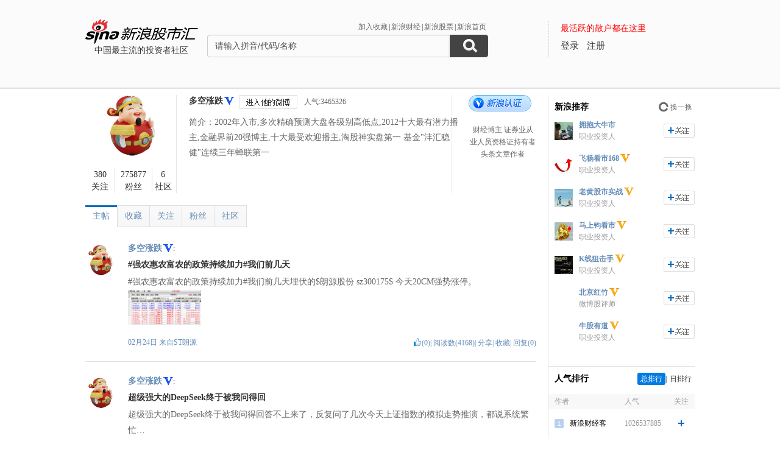

--- FILE ---
content_type: text/html; charset=gbk
request_url: https://guba.sina.com.cn/u/1265429457&type=thread&page=3
body_size: 12629
content:
 <!DOCTYPE html>
<html>
<head>
    <meta charset="gb2312" />
    <title>多空涨跌的主贴_用户中心_新浪股市汇_财经_新浪网</title>
    <meta name="keywords" content="股市汇,新浪股市汇,股票讨论,新浪股市汇" />
    <meta name="description" content="新浪财经 - 股市汇,为关注股票的股民提供交流互动的平台,个股微博提供最新股评,资金流向,最热新闻讨论分析." />
    <meta name="stencil" content="PGLS000933" />
    <meta http-equiv="X-UA-Compatible" content="IE=edge" />
    <meta http-equiv="Content-Security-Policy" content="upgrade-insecure-requests">
    <meta name="baidu-site-verification" content="IQQLjXiCoY" />
    <meta name="bytedance-verification-code" content="EylwipCOUVg8UratMD+L" />
            <link rel="stylesheet" type="text/css" href="http://n.sinaimg.cn/finance/66ceb6d9/20181113/style_v2.css?t=6">
        <script>if(location.protocol === 'http:'){location.protocol = 'https:'}</script>
	<script charset="utf-8" id="seajsnode" src="http://i2.sinaimg.cn/jslib/modules2/seajs/1.3.0/sea.js"></script>
        <script src="http://news.sina.com.cn/268/2015/0112/jquery.newest.js" charset="utf-8"></script>
        <script src="http://guba.sina.com.cn/app/www/js/face.js" charset="utf-8"></script>
        <script src="http://n.sinaimg.cn/tech/66ceb6d9/20170915/shiming.js" type="text/javascript"></script>
	<script type="text/javascript">
		var sinaSSOConfig = {
			entry: 'tieba',
			service: 'finance',
			setDomain: true
		};
                var pageConfig = {
			bid:'',
            tid: ''
		};
		document.domain = 'sina.com.cn';
		seajs.config({
			charset: function(url) {
                if (url.indexOf('http://i.sso.sina.com.cn') === 0) {
                  return 'utf-8';
                }
                if (url.indexOf('//news.sina.com.cn/sso') === 0) {
                  return 'utf-8';
                }
                if (url.indexOf('http://n.sinaimg.cn/finance/guba-pc/js/friendships.js') === 0) {
                  return 'utf-8';
                }
                return '';
            },
			base: 'http://finance.sina.com.cn/guba/',
			alias: {
				'$': 'http://finance.sina.com.cn/guba/js/jquery.js',
				'suggestServer': 'http://finance.sina.com.cn/basejs/suggestServer.js',
				'tool': 'http://finance.sina.com.cn/basejs/tool.js',
				'dataDrawer': 'http://finance.sina.com.cn/basejs/dataDrawer.js',
				'hq': 'http://finance.sina.com.cn/basejs/hq.js',
				'proxy': 'http://n.sinaimg.cn/finance/hqjs/proxy.js',
				'sso': 'http://i.sso.sina.com.cn/js/ssologin.js',
                'user_panel': '//news.sina.com.cn/sso/user_panel.js',
                'outlogin_layer': 'http://i.sso.sina.com.cn/js/outlogin_layer.js',
				'sys_time': 'http://hq.sinajs.cn/?list=sys_time',
				'swfupload': 'http://finance.sina.com.cn/guba/js/swfupload.js',
				'SFK': 'http://finance.sina.com.cn/guba/js/SFK.js',
				'favorites': 'http://finance.sina.com.cn/guba/js/favorites.js',
				'friendships': 'http://n.sinaimg.cn/finance/guba-pc/js/friendships.js?t=6',
				'portfolio': 'http://finance.sina.com.cn/guba/js/portfolio.js',
				//'posts': 'http://guba.sina.com.cn/app/www/js/posts.js?t=2',
				'posts': 'http://n.sinaimg.cn/finance/stock/hq/src/reposts.js',
				'bar.attention': 'http://n.sinaimg.cn/finance/guba-pc/js/bar_attention.js?v=20140302',
				'common': 'http://finance.sina.com.cn/guba/js/common.js',
				'baseTop': 'http://n.sinaimg.cn/finance/66ceb6d9/20181113/base_top.js?t=2',
				'recommend': 'http://n.sinaimg.cn/finance/guba-pc/js/recommend.js?t=1',
				'ads': 'http://n.sinaimg.cn/finance/guba-pc/js/ads.js?t=2',
                'ads_thread': 'http://n.sinaimg.cn/finance/guba-pc/js/page_tuijianwei.js?t=1',
				'dongmi': 'http://www.sinaimg.cn/cj/deco/2015/0225/dongmi1514.js?t=1'
			}
		});
	</script>
    <style>
    .gubaimg_small{max-width:120px;}
    .gubaimg_middle,.js_origin{max-width:440px;}
    .gubaimg_big{max-width:550px;}
    .gubaimg_original{}
    .blk_16{display:none;}
    </style>



</head>
<body>
<!-- first screen begin -->
<div class='topNav'>
    <div class='banner clearfix'>
        <div class='gb_logo'>
            <div>
                <a href="/"><img style="margin-left:-15px" src="http://n.sinaimg.cn/finance/66ceb6d9/20181112/guba-logo.png" alt="新浪股市汇"></a>  
                <span>中国最主流的投资者社区</span>
            </div>
        </div>
        <div class="gb_search">
            <form name="searchForm" action="/" method="get" id="topSearchForm">
                <input type="hidden" name="type" value="2" id="search_type">
                <input type="hidden" name="s" value="search">
                <div class='clearfix'>
                    <ul class="gb_tab clearfix" id="search_option" style="display:none;">
                        <li  class="selected" search_type="2">
                            <a href="javascript:void(0)">进入社区</a>
                        </li>
                        <li   search_type="1">
                            <a href="javascript:void(0)" >帖子搜索</a>
                        </li>
                        <li  search_type="3">
                            <a href="javascript:void(0)">作者搜索</a>
                        </li>
                    </ul>
                    <div class="sHLinks">
                        <a href="javascript:void(0)" id="addFavorites">加入收藏</a>|<a href="http://finance.sina.com.cn/" target="_blank">新浪财经</a>|<a href="http://finance.sina.com.cn/stock/" target="_blank">新浪股票</a>|<a href="http://www.sina.com.cn/" target="_blank">新浪首页</a>
                    </div>
                </div>
                    
				<div class="searea">
					<input type="text" class="txt" id="key0" name="key2" maxlength="100" autocomplete="off"  value="请输入拼音/代码/名称" />
					<input type="text" class="txt" id="key1" name="key1" maxlength="100" style="display:none" value="请输入帖子关键字" onfocus="if(this.value == '请输入帖子关键字')this.value='';" onblur="if(this.value == '')this.value='请输入帖子关键字';"/>
					<input type="text" class="txt" id="key2" name="key3" maxlength="100" style="display:none" value="请输入作者关键字" onfocus="if(this.value == '请输入作者关键字')this.value='';" onblur="if(this.value == '')this.value='请输入作者关键字';" />
					<input type="submit" class="sub" value="" />
				</div>
                                <div style="display:none;"></div>			</form>
        </div>
        <div class='gb_login'>
            <div class="blk_login" id="topNotLogin">
                <div class="login_tips">最活跃的散户都在这里</div>
                <div class="gb_signin" id="userLogin"></div>
                <a class="gb_signup" href="https://login.sina.com.cn/signup/signup.php?entry=tieba" target="_blank">注册</a>
            </div>
            <div class='blk_logined' id="topLogined">
                <div class='login_pt clearfix'>
                    <div class='login_pic fl_left'><a target='_blank' id="topHead"><img width='60' height='60'></a><a class="msg_unread" target="_blank"></a></div>
                    <div class='login_txt fl_left'>
                        <p style="line-height:20px;margin-bottom:5px;"><span>欢迎你：</span></p>
                        <p><a target='_blank' class='bl_name' id="topNick"></a></p>
                        <p><a target='_blank' id="topUserCenter">个人中心</a></p>
                    </div>
                </div>
                <div class='login_top_menu pop_shadow' id="topNickHover">
                    <ul>
                        <li><a href="/?s=user&a=nick" target='_blank'>个人资料</a></li
                        ><li><a href="/?s=user&a=privacy" target='_blank'>隐私设置</a></li
                        ><li><a style='border-bottom:0' href='javascript:void(0)' id="topLogOutBtn">退出</a></li>
                    </ul>
                </div>
                <div class='pop_msgWran clearfix' id="hasNew">
                    <span>有新回复，<a href="http://guba.sina.com.cn/?s=home&type=reply" target="_blank" id="seeNew">点击查看</a></span><em class='icon_em em_close' id="cancelNew">X</em>
                </div>
            </div>
        </div>
    </div>
	<script type="text/javascript">
		seajs.use('baseTop');
	</script>
    <div class='banner_shadow'></div>
</div>
	<!--merge 总 0 start-->
	<!--merge! 面包屑 start--><!--merge! 面包屑 end-->
<div class="wrap main clearfix">
	<div class="L">
<!--merge 右侧通栏 0 start-->
	<link rel="stylesheet" type="text/css" href="http://finance.sina.com.cn/guba/css/left_one_col.css">
	<!--merge 右通左一 0 start-->
	<div class="blk_home_info clearfix">
	<!--个人主页信息 start-->
		<div class='fl_left blk_person_info'>
		<!--个人信息 start-->
			<div class='info_pic'>
	<a href="/u/1265429457"><img src="https://tva4.sinaimg.cn/crop.0.0.180.180.180/4b6cebd1jw1e8qgp5bmzyj2050050aa8.jpg?KID=imgbed,tva&Expires=1720613486&ssig=89IArfgCQa" width="100" height="100" /></a>
</div>
<div class='info_num clearfix'>
	<div class='info_num_p inp_01'><a href="/?s=user&a=friends&uid=1265429457" rel="nofollow"><span>380</span><span>关注</span></a></div>
	<div class='info_num_p inp_02'><a href="/?s=user&a=followers&uid=1265429457" rel="nofollow"><span>275877</span><span>粉丝</span></a></div>
	<div class='info_num_p no_border_right  inp_03'><a href="/u/1265429457?type=bar" rel="nofollow"><span>6</span><span>社区</span></a></div>
</div>
		<!--个人信息 end-->
		</div>

		<div class='fl_left blk_detail_info'>
		<!--详细信息 start-->
			<div class='bdi_name clearfix'>
                                                    <div class="fl_left">
                                <a href='/u/1265429457' title='多空涨跌'>多空涨跌</a><a target="_blank" href="http://guba.sina.com.cn/?s=user&a=apply_vip"><i title="新浪蓝V认证 " class="W_ico16 approve_co"></i></a>                            </div>
                                                							<div class='ilm_focus clearfix fl_left' style = 'display:none' >
					<a href="javascript:void(0)" class='btn fl_left btn_follow' id="followIt">加关注</a>
					<a href="javascript:void(0)" class="btn fl_left js_remove" id="cancelIt">取消关注</a>
				</div>
                                <a href='//weibo.com/u/1265429457' target="_blank" class='btn btn_toHisWb fl_left'></a>
				<span class='fl_left rq_span'>人气:3465326</span>                                                                <script type="text/javascript">
				var uid = '1265429457';
				seajs.use('friendships',function()
				{
					var followBtn = new SFK.friendships.widget.FollowBtn('#followIt',uid,{
						cssY: 'btn_followed',cssN: 'btn_follow',cssM: 'btn_followedEach',onFollowed: function()
						{
							document.getElementById('cancelIt').style.display = 'inline';
							document.getElementById('followIt').style.display = 'none';
						},
						onUnfollowed: function()
						{
							document.getElementById('cancelIt').style.display = 'none';
                                                        document.getElementById('followIt').style.display = 'inline';
						}
					});
					var cancelIt = document.getElementById('cancelIt');
                                                if(cancelIt)
                                                {
                                                        cancelIt.onclick = function()
                                                        {
                                                                seajs.use('common',function()
                                                                {
                                                                        SFK.common.confirm('确定要取消关注他么？',function()
                                                                        {
                                                                                SFK.friendships.destroy(uid,function(data)
                                                                                {
                                                                                        if(data.result.status.code == '0')
                                                                                        {
                                                                                                followBtn.hasNotFollow();
                                                                                        }
                                                                                        else
                                                                                        {
                                                                                                SFK.common.alert(data.result.status.msg);
                                                                                        }
                                                                                });
                                                                        });
                                                                });
                                                        };
                                                }
                                        });
                                </script>
			                        </div>        
                        <div class="bdi_info">
                            <p class='bdi_info_p'>简介：2002年入市,多次精确预测大盘各级别高低点,2012十大最有潜力播主,金融界前20强博主,十大最受欢迎播主,淘股神实盘第一 基金&quot;沣汇稳健&quot;连续三年蝉联第一</p>
                        </div>
			

		<!--详细信息 end-->	
		</div>
        		<div class='fl_right blk_v_info'>
                <span class='icon_em en_v_blue'>新浪蓝V认证</span>
        			<p>财经博主 证券业从业人员资格证持有者 头条文章作者</p>
		</div>
        	<!--个人主页信息 end-->
	</div>			<div class='blk_listArea'>
			<!--帖子列表 start-->
				<div class='blk_list_tab clearfix'>
					<ul class='Tmenu_01'>
                        <li class='selected' id='tab_list_01'><a href="/u/1265429457?type=thread" rel="nofollow">主帖</a></li>
						<li  id='tab_list_02'><a href="/u/1265429457?type=collect" rel="nofollow">收藏</a></li>
						<li id='tab_list_02'><a href="/?s=user&a=friends&uid=1265429457" rel="nofollow">关注</a></li>
						<li id='tab_list_02'><a href="/?s=user&a=followers&uid=1265429457" rel="nofollow">粉丝</a></li>
						<li    id='tab_list_02'><a href="/u/1265429457?type=bar" rel="nofollow">社区</a></li>
					</ul>
				</div>
				<div class='blk_list other_home' id='blk_list_01'>
					<!--主帖 start-->
                            <div class='item_list clearfix js_posts' tid="157107" bid="2163">
						<div class='il_left il_pic'>
                                                <a href="/u/1265429457" target='_blank'><img  class="js_show_hoverCard" uid="1265429457"  src="https://tva4.sinaimg.cn/crop.0.0.180.180.180/4b6cebd1jw1e8qgp5bmzyj2050050aa8.jpg?KID=imgbed,tva&Expires=1720613486&ssig=89IArfgCQa" width="50px" height="50px"></a>
                        						</div>
						<div class='il_txt'>
							<span class='ilt_name'>
                                                        <a href="/u/1265429457" target='_blank' class='linkblue'>多空涨跌</a><a target="_blank" href="/?s=user&a=apply_vip"><i class="W_ico16 approve_co" title="新浪蓝V认证 "></i></a>:
                                                        </span>

							<h4 class='ilt_tit'><a href="/?s=thread&bid=2163&tid=157107" target='_blank' >#强农惠农富农的政策持续加力#我们前几天</a></h4>
							<p class='ilt_p'>#强农惠农富农的政策持续加力#我们前几天埋伏的$朗源股份 sz300175$ 今天20CM强势涨停。<br/><img src="//wx4.sinaimg.cn/large/4b6cebd1ly1hyvjjoovlkj20ft07jgs9.jpg?w=569&amp;h=271"  class="gubaimg_small"></p>
							<div class='ilt_panel clearfix'>
								<div class='fl_left'><span><a href="/?s=thread&bid=2163&tid=157107" target='_blank'>02月24日 </a> 来自<a href="/?s=bar&bid=2163" class='linkblue'>ST朗源</a></span></div>
								<div class='fl_right'>
									<em class='good_up js_praise'></em><span class="js_praise_num">(0)</span>|
									<span>阅读数(4168)</span>|
									<span><a href="javascript:void(0)" class='linkblue js_share'>分享</a></span>|
									<span><a href="javascript:void(0)" class='linkblue js_favoriteBtn' bt_id="2163_157107" favorite="0">收藏</a></span>|
									<span><a href="javascript:void(0)" class='linkblue js_showComments'>回复(0)</a></span>
								</div>
							</div>

						</div>
					</div>
                    <div class='item_list clearfix js_posts' tid="4597329" bid="9279">
						<div class='il_left il_pic'>
                                                <a href="/u/1265429457" target='_blank'><img  class="js_show_hoverCard" uid="1265429457"  src="https://tva4.sinaimg.cn/crop.0.0.180.180.180/4b6cebd1jw1e8qgp5bmzyj2050050aa8.jpg?KID=imgbed,tva&Expires=1720613486&ssig=89IArfgCQa" width="50px" height="50px"></a>
                        						</div>
						<div class='il_txt'>
							<span class='ilt_name'>
                                                        <a href="/u/1265429457" target='_blank' class='linkblue'>多空涨跌</a><a target="_blank" href="/?s=user&a=apply_vip"><i class="W_ico16 approve_co" title="新浪蓝V认证 "></i></a>:
                                                        </span>

							<h4 class='ilt_tit'><a href="/?s=thread&bid=9279&tid=4597329" target='_blank' >超级强大的DeepSeek终于被我问得回</a></h4>
							<p class='ilt_p'>超级强大的DeepSeek终于被我问得回答不上来了，反复问了几次今天上证指数的模拟走势推演，都说系统繁忙…<br/><img src="//wx2.sinaimg.cn/large/4b6cebd1gy1hyalcvwve9j20xs7wqu0x.jpg?w=1216&amp;h=10250"  class="gubaimg_small"></p>
							<div class='ilt_panel clearfix'>
								<div class='fl_left'><span><a href="/?s=thread&bid=9279&tid=4597329" target='_blank'>02月06日 </a> 来自<a href="/?s=bar&bid=9279" class='linkblue'>上证指数</a></span></div>
								<div class='fl_right'>
									<em class='good_up js_praise'></em><span class="js_praise_num">(0)</span>|
									<span>阅读数(69)</span>|
									<span><a href="javascript:void(0)" class='linkblue js_share'>分享</a></span>|
									<span><a href="javascript:void(0)" class='linkblue js_favoriteBtn' bt_id="9279_4597329" favorite="0">收藏</a></span>|
									<span><a href="javascript:void(0)" class='linkblue js_showComments'>回复(0)</a></span>
								</div>
							</div>

						</div>
					</div>
                    <div class='item_list clearfix js_posts' tid="306" bid="63206">
						<div class='il_left il_pic'>
                                                <a href="/u/1265429457" target='_blank'><img  class="js_show_hoverCard" uid="1265429457"  src="https://tva4.sinaimg.cn/crop.0.0.180.180.180/4b6cebd1jw1e8qgp5bmzyj2050050aa8.jpg?KID=imgbed,tva&Expires=1720613486&ssig=89IArfgCQa" width="50px" height="50px"></a>
                        						</div>
						<div class='il_txt'>
							<span class='ilt_name'>
                                                        <a href="/u/1265429457" target='_blank' class='linkblue'>多空涨跌</a><a target="_blank" href="/?s=user&a=apply_vip"><i class="W_ico16 approve_co" title="新浪蓝V认证 "></i></a>:
                                                        </span>

							<h4 class='ilt_tit'><a href="/?s=thread&bid=63206&tid=306" target='_blank' >#293元8个菜预制年夜饭热销#这对预制</a></h4>
							<p class='ilt_p'>#293元8个菜预制年夜饭热销#这对预制菜是重大利好啊，其中$巴比食品 sh605338$ 开盘5分钟便封上涨停，不过10点37分后又打开了涨停</p>
							<div class='ilt_panel clearfix'>
								<div class='fl_left'><span><a href="/?s=thread&bid=63206&tid=306" target='_blank'>01月24日 </a> 来自<a href="/?s=bar&bid=63206" class='linkblue'>巴比食品</a></span></div>
								<div class='fl_right'>
									<em class='good_up js_praise'></em><span class="js_praise_num">(0)</span>|
									<span>阅读数(3230)</span>|
									<span><a href="javascript:void(0)" class='linkblue js_share'>分享</a></span>|
									<span><a href="javascript:void(0)" class='linkblue js_favoriteBtn' bt_id="63206_306" favorite="0">收藏</a></span>|
									<span><a href="javascript:void(0)" class='linkblue js_showComments'>回复(0)</a></span>
								</div>
							</div>

						</div>
					</div>
                    <div class='item_list clearfix js_posts' tid="4578325" bid="9279">
						<div class='il_left il_pic'>
                                                <a href="/u/1265429457" target='_blank'><img  class="js_show_hoverCard" uid="1265429457"  src="https://tva4.sinaimg.cn/crop.0.0.180.180.180/4b6cebd1jw1e8qgp5bmzyj2050050aa8.jpg?KID=imgbed,tva&Expires=1720613486&ssig=89IArfgCQa" width="50px" height="50px"></a>
                        						</div>
						<div class='il_txt'>
							<span class='ilt_name'>
                                                        <a href="/u/1265429457" target='_blank' class='linkblue'>多空涨跌</a><a target="_blank" href="/?s=user&a=apply_vip"><i class="W_ico16 approve_co" title="新浪蓝V认证 "></i></a>:
                                                        </span>

							<h4 class='ilt_tit'><a href="/?s=thread&bid=9279&tid=4578325" target='_blank' >#A股#今天低开低走下跌完全在预期之中</a></h4>
							<p class='ilt_p'>#A股#今天低开低走下跌完全在预期之中，3200附近有个分时反弹，反弹到明天上午，超短线可以炒底快进快出，不能快进快出就继续等待更好的机会。</p>
							<div class='ilt_panel clearfix'>
								<div class='fl_left'><span><a href="/?s=thread&bid=9279&tid=4578325" target='_blank'>01月22日 </a> 来自<a href="/?s=bar&bid=9279" class='linkblue'>上证指数</a></span></div>
								<div class='fl_right'>
									<em class='good_up js_praise'></em><span class="js_praise_num">(0)</span>|
									<span>阅读数(77)</span>|
									<span><a href="javascript:void(0)" class='linkblue js_share'>分享</a></span>|
									<span><a href="javascript:void(0)" class='linkblue js_favoriteBtn' bt_id="9279_4578325" favorite="0">收藏</a></span>|
									<span><a href="javascript:void(0)" class='linkblue js_showComments'>回复(1)</a></span>
								</div>
							</div>

						</div>
					</div>
                    <div class='item_list clearfix js_posts' tid="4555950" bid="9279">
						<div class='il_left il_pic'>
                                                <a href="/u/1265429457" target='_blank'><img  class="js_show_hoverCard" uid="1265429457"  src="https://tva4.sinaimg.cn/crop.0.0.180.180.180/4b6cebd1jw1e8qgp5bmzyj2050050aa8.jpg?KID=imgbed,tva&Expires=1720613486&ssig=89IArfgCQa" width="50px" height="50px"></a>
                        						</div>
						<div class='il_txt'>
							<span class='ilt_name'>
                                                        <a href="/u/1265429457" target='_blank' class='linkblue'>多空涨跌</a><a target="_blank" href="/?s=user&a=apply_vip"><i class="W_ico16 approve_co" title="新浪蓝V认证 "></i></a>:
                                                        </span>

							<h4 class='ilt_tit'><a href="/?s=thread&bid=9279&tid=4555950" target='_blank' >目前流感病毒阳性率持续上升</a></h4>
							<p class='ilt_p'>目前流感病毒阳性率持续上升，99%以上为甲流，相关概念股今天也逆势向上。今天大盘下探到3410反弹，60分钟结构形成了底背离，这A股已经走A了，反弹后还会向下，这里最多反弹到周四。</p>
							<div class='ilt_panel clearfix'>
								<div class='fl_left'><span><a href="/?s=thread&bid=9279&tid=4555950" target='_blank'>01月13日 </a> 来自<a href="/?s=bar&bid=9279" class='linkblue'>上证指数</a></span></div>
								<div class='fl_right'>
									<em class='good_up js_praise'></em><span class="js_praise_num">(0)</span>|
									<span>阅读数(69)</span>|
									<span><a href="javascript:void(0)" class='linkblue js_share'>分享</a></span>|
									<span><a href="javascript:void(0)" class='linkblue js_favoriteBtn' bt_id="9279_4555950" favorite="0">收藏</a></span>|
									<span><a href="javascript:void(0)" class='linkblue js_showComments'>回复(0)</a></span>
								</div>
							</div>

						</div>
					</div>
                    <div class='item_list clearfix js_posts' tid="167020" bid="1316">
						<div class='il_left il_pic'>
                                                <a href="/u/1265429457" target='_blank'><img  class="js_show_hoverCard" uid="1265429457"  src="https://tva4.sinaimg.cn/crop.0.0.180.180.180/4b6cebd1jw1e8qgp5bmzyj2050050aa8.jpg?KID=imgbed,tva&Expires=1720613486&ssig=89IArfgCQa" width="50px" height="50px"></a>
                        						</div>
						<div class='il_txt'>
							<span class='ilt_name'>
                                                        <a href="/u/1265429457" target='_blank' class='linkblue'>多空涨跌</a><a target="_blank" href="/?s=user&a=apply_vip"><i class="W_ico16 approve_co" title="新浪蓝V认证 "></i></a>:
                                                        </span>

							<h4 class='ilt_tit'><a href="/?s=thread&bid=1316&tid=167020" target='_blank' >#有药店玛巴洛沙韦涨价至300元一盒#$</a></h4>
							<p class='ilt_p'>#有药店玛巴洛沙韦涨价至300元一盒#$百花医药 sh600721$ 主要生产奥司他韦和玛巴洛沙韦等抗流感药物，随着流感高发，其需求量大幅增加，股价今天开盘不到1分钟就强势涨停</p>
							<div class='ilt_panel clearfix'>
								<div class='fl_left'><span><a href="/?s=thread&bid=1316&tid=167020" target='_blank'>01月06日 </a> 来自<a href="/?s=bar&bid=1316" class='linkblue'>百花医药</a></span></div>
								<div class='fl_right'>
									<em class='good_up js_praise'></em><span class="js_praise_num">(0)</span>|
									<span>阅读数(3899)</span>|
									<span><a href="javascript:void(0)" class='linkblue js_share'>分享</a></span>|
									<span><a href="javascript:void(0)" class='linkblue js_favoriteBtn' bt_id="1316_167020" favorite="0">收藏</a></span>|
									<span><a href="javascript:void(0)" class='linkblue js_showComments'>回复(0)</a></span>
								</div>
							</div>

						</div>
					</div>
                    <div class='item_list clearfix js_posts' tid="4527286" bid="9279">
						<div class='il_left il_pic'>
                                                <a href="/u/1265429457" target='_blank'><img  class="js_show_hoverCard" uid="1265429457"  src="https://tva4.sinaimg.cn/crop.0.0.180.180.180/4b6cebd1jw1e8qgp5bmzyj2050050aa8.jpg?KID=imgbed,tva&Expires=1720613486&ssig=89IArfgCQa" width="50px" height="50px"></a>
                        						</div>
						<div class='il_txt'>
							<span class='ilt_name'>
                                                        <a href="/u/1265429457" target='_blank' class='linkblue'>多空涨跌</a><a target="_blank" href="/?s=user&a=apply_vip"><i class="W_ico16 approve_co" title="新浪蓝V认证 "></i></a>:
                                                        </span>

							<h4 class='ilt_tit'><a href="/?s=thread&bid=9279&tid=4527286" target='_blank' >#A股调整什么原因#坚定信心、干字当头</a></h4>
							<p class='ilt_p'>#A股调整什么原因#坚定信心、干字当头，推动经济持续向好！近期月度数据和高频指标显示经济运行明显回升！撬动更大规模消费市场！从“加快”到“加紧” 提升经济高质量发展“含绿量”！<br/><img src="//wx1.sinaimg.cn/large/4b6cebd1ly1hx7l389m95j20q109njwm.jpg?w=937&amp;h=347"  class="gubaimg_small"></p>
							<div class='ilt_panel clearfix'>
								<div class='fl_left'><span><a href="/?s=thread&bid=9279&tid=4527286" target='_blank'>01月03日 </a> 来自<a href="/?s=bar&bid=9279" class='linkblue'>上证指数</a></span></div>
								<div class='fl_right'>
									<em class='good_up js_praise'></em><span class="js_praise_num">(0)</span>|
									<span>阅读数(90)</span>|
									<span><a href="javascript:void(0)" class='linkblue js_share'>分享</a></span>|
									<span><a href="javascript:void(0)" class='linkblue js_favoriteBtn' bt_id="9279_4527286" favorite="0">收藏</a></span>|
									<span><a href="javascript:void(0)" class='linkblue js_showComments'>回复(0)</a></span>
								</div>
							</div>

						</div>
					</div>
                    <div class='item_list clearfix js_posts' tid="196490" bid="310">
						<div class='il_left il_pic'>
                                                <a href="/u/1265429457" target='_blank'><img  class="js_show_hoverCard" uid="1265429457"  src="https://tva4.sinaimg.cn/crop.0.0.180.180.180/4b6cebd1jw1e8qgp5bmzyj2050050aa8.jpg?KID=imgbed,tva&Expires=1720613486&ssig=89IArfgCQa" width="50px" height="50px"></a>
                        						</div>
						<div class='il_txt'>
							<span class='ilt_name'>
                                                        <a href="/u/1265429457" target='_blank' class='linkblue'>多空涨跌</a><a target="_blank" href="/?s=user&a=apply_vip"><i class="W_ico16 approve_co" title="新浪蓝V认证 "></i></a>:
                                                        </span>

							<h4 class='ilt_tit'><a href="/?s=thread&bid=310&tid=196490" target='_blank' >#德国居民排队14小时买1600欧烟花#</a></h4>
							<p class='ilt_p'>#德国居民排队14小时买1600欧烟花#浏阳一烟花企业负责人表示：销往德国的烟花量去年年底就提高了50%左右，今年订单更是迎来激增。可是相关个股$ST熊猫 sh600599$ 利好兑现，今天开盘12分</p>
							<div class='ilt_panel clearfix'>
								<div class='fl_left'><span><a href="/?s=thread&bid=310&tid=196490" target='_blank'>01月02日 </a> 来自<a href="/?s=bar&bid=310" class='linkblue'>*ST熊猫</a></span></div>
								<div class='fl_right'>
									<em class='good_up js_praise'></em><span class="js_praise_num">(0)</span>|
									<span>阅读数(2789)</span>|
									<span><a href="javascript:void(0)" class='linkblue js_share'>分享</a></span>|
									<span><a href="javascript:void(0)" class='linkblue js_favoriteBtn' bt_id="310_196490" favorite="0">收藏</a></span>|
									<span><a href="javascript:void(0)" class='linkblue js_showComments'>回复(0)</a></span>
								</div>
							</div>

						</div>
					</div>
                    <div class='item_list clearfix js_posts' tid="51411" bid="34146">
						<div class='il_left il_pic'>
                                                <a href="/u/1265429457" target='_blank'><img  class="js_show_hoverCard" uid="1265429457"  src="https://tva4.sinaimg.cn/crop.0.0.180.180.180/4b6cebd1jw1e8qgp5bmzyj2050050aa8.jpg?KID=imgbed,tva&Expires=1720613486&ssig=89IArfgCQa" width="50px" height="50px"></a>
                        						</div>
						<div class='il_txt'>
							<span class='ilt_name'>
                                                        <a href="/u/1265429457" target='_blank' class='linkblue'>多空涨跌</a><a target="_blank" href="/?s=user&a=apply_vip"><i class="W_ico16 approve_co" title="新浪蓝V认证 "></i></a>:
                                                        </span>

							<h4 class='ilt_tit'><a href="/?s=thread&bid=34146&tid=51411" target='_blank' >#四川盆地有40万亿立方米天然气#发财了</a></h4>
							<p class='ilt_p'>#四川盆地有40万亿立方米天然气#发财了，发财了，发财了，我家乡就是聚宝盆啊，相关个股$蜀道装备 sz300540$ 盘中大幅拉升8%，我重仓的油服工程也大涨了。今天才是正常的行情，稳指数涨个股。难道<br/><img src="//wx3.sinaimg.cn/large/4b6cebd1ly1hwy5aff8h5j20hf08j76z.jpg?w=627&amp;h=307"  class="gubaimg_small"></p>
							<div class='ilt_panel clearfix'>
								<div class='fl_left'><span><a href="/?s=thread&bid=34146&tid=51411" target='_blank'>12月26日 </a> 来自<a href="/?s=bar&bid=34146" class='linkblue'>蜀道装备</a></span></div>
								<div class='fl_right'>
									<em class='good_up js_praise'></em><span class="js_praise_num">(0)</span>|
									<span>阅读数(4574)</span>|
									<span><a href="javascript:void(0)" class='linkblue js_share'>分享</a></span>|
									<span><a href="javascript:void(0)" class='linkblue js_favoriteBtn' bt_id="34146_51411" favorite="0">收藏</a></span>|
									<span><a href="javascript:void(0)" class='linkblue js_showComments'>回复(0)</a></span>
								</div>
							</div>

						</div>
					</div>
                    <div class='item_list clearfix js_posts' tid="4489379" bid="9279">
						<div class='il_left il_pic'>
                                                <a href="/u/1265429457" target='_blank'><img  class="js_show_hoverCard" uid="1265429457"  src="https://tva4.sinaimg.cn/crop.0.0.180.180.180/4b6cebd1jw1e8qgp5bmzyj2050050aa8.jpg?KID=imgbed,tva&Expires=1720613486&ssig=89IArfgCQa" width="50px" height="50px"></a>
                        						</div>
						<div class='il_txt'>
							<span class='ilt_name'>
                                                        <a href="/u/1265429457" target='_blank' class='linkblue'>多空涨跌</a><a target="_blank" href="/?s=user&a=apply_vip"><i class="W_ico16 approve_co" title="新浪蓝V认证 "></i></a>:
                                                        </span>

							<h4 class='ilt_tit'><a href="/?s=thread&bid=9279&tid=4489379" target='_blank' >#美股# 波动太大了，一点也不稳</a></h4>
							<p class='ilt_p'>#美股# 波动太大了，一点也不稳，还是我们A股稳中向好！</p>
							<div class='ilt_panel clearfix'>
								<div class='fl_left'><span><a href="/?s=thread&bid=9279&tid=4489379" target='_blank'>12月25日 </a> 来自<a href="/?s=bar&bid=9279" class='linkblue'>上证指数</a></span></div>
								<div class='fl_right'>
									<em class='good_up js_praise'></em><span class="js_praise_num">(0)</span>|
									<span>阅读数(197)</span>|
									<span><a href="javascript:void(0)" class='linkblue js_share'>分享</a></span>|
									<span><a href="javascript:void(0)" class='linkblue js_favoriteBtn' bt_id="9279_4489379" favorite="0">收藏</a></span>|
									<span><a href="javascript:void(0)" class='linkblue js_showComments'>回复(0)</a></span>
								</div>
							</div>

						</div>
					</div>
                    <div class='item_list clearfix js_posts' tid="130885" bid="25467">
						<div class='il_left il_pic'>
                                                <a href="/u/1265429457" target='_blank'><img  class="js_show_hoverCard" uid="1265429457"  src="https://tva4.sinaimg.cn/crop.0.0.180.180.180/4b6cebd1jw1e8qgp5bmzyj2050050aa8.jpg?KID=imgbed,tva&Expires=1720613486&ssig=89IArfgCQa" width="50px" height="50px"></a>
                        						</div>
						<div class='il_txt'>
							<span class='ilt_name'>
                                                        <a href="/u/1265429457" target='_blank' class='linkblue'>多空涨跌</a><a target="_blank" href="/?s=user&a=apply_vip"><i class="W_ico16 approve_co" title="新浪蓝V认证 "></i></a>:
                                                        </span>

							<h4 class='ilt_tit'><a href="/?s=thread&bid=25467&tid=130885" target='_blank' >#美股#昨晚在A股的带动下三大指数全线大</a></h4>
							<p class='ilt_p'>#美股#昨晚在A股的带动下三大指数全线大涨，纳指收复20000点，标普500收复6000点，#特斯拉暴涨超7%#，不过比起我们A股还是差太远了，我们A股市场今天必定有多家大涨20%甚至30%的，上证指</p>
							<div class='ilt_panel clearfix'>
								<div class='fl_left'><span><a href="/?s=thread&bid=25467&tid=130885" target='_blank'>12月25日 </a> 来自<a href="/?s=bar&bid=25467" class='linkblue'>纳斯达克</a></span></div>
								<div class='fl_right'>
									<em class='good_up js_praise'></em><span class="js_praise_num">(0)</span>|
									<span>阅读数(115)</span>|
									<span><a href="javascript:void(0)" class='linkblue js_share'>分享</a></span>|
									<span><a href="javascript:void(0)" class='linkblue js_favoriteBtn' bt_id="25467_130885" favorite="0">收藏</a></span>|
									<span><a href="javascript:void(0)" class='linkblue js_showComments'>回复(2)</a></span>
								</div>
							</div>

						</div>
					</div>
                    <div class='item_list clearfix js_posts' tid="4482700" bid="9279">
						<div class='il_left il_pic'>
                                                <a href="/u/1265429457" target='_blank'><img  class="js_show_hoverCard" uid="1265429457"  src="https://tva4.sinaimg.cn/crop.0.0.180.180.180/4b6cebd1jw1e8qgp5bmzyj2050050aa8.jpg?KID=imgbed,tva&Expires=1720613486&ssig=89IArfgCQa" width="50px" height="50px"></a>
                        						</div>
						<div class='il_txt'>
							<span class='ilt_name'>
                                                        <a href="/u/1265429457" target='_blank' class='linkblue'>多空涨跌</a><a target="_blank" href="/?s=user&a=apply_vip"><i class="W_ico16 approve_co" title="新浪蓝V认证 "></i></a>:
                                                        </span>

							<h4 class='ilt_tit'><a href="/?s=thread&bid=9279&tid=4482700" target='_blank' >#A股# 指数靠这些大象整红了</a></h4>
							<p class='ilt_p'>#A股# 指数靠这些大象整红了，个股却不是那么好把握，我今天也只有其中一个账户的轻仓股涨停了，另外的都是绿的<br/><img src="//wx1.sinaimg.cn/large/4b6cebd1ly1hwuod8shvlj20h50jpnb0.jpg?w=617&amp;h=709"  class="gubaimg_small"></p>
							<div class='ilt_panel clearfix'>
								<div class='fl_left'><span><a href="/?s=thread&bid=9279&tid=4482700" target='_blank'>12月23日 </a> 来自<a href="/?s=bar&bid=9279" class='linkblue'>上证指数</a></span></div>
								<div class='fl_right'>
									<em class='good_up js_praise'></em><span class="js_praise_num">(0)</span>|
									<span>阅读数(20446)</span>|
									<span><a href="javascript:void(0)" class='linkblue js_share'>分享</a></span>|
									<span><a href="javascript:void(0)" class='linkblue js_favoriteBtn' bt_id="9279_4482700" favorite="0">收藏</a></span>|
									<span><a href="javascript:void(0)" class='linkblue js_showComments'>回复(3)</a></span>
								</div>
							</div>

						</div>
					</div>
                    <div class='item_list clearfix js_posts' tid="4471450" bid="9279">
						<div class='il_left il_pic'>
                                                <a href="/u/1265429457" target='_blank'><img  class="js_show_hoverCard" uid="1265429457"  src="https://tva4.sinaimg.cn/crop.0.0.180.180.180/4b6cebd1jw1e8qgp5bmzyj2050050aa8.jpg?KID=imgbed,tva&Expires=1720613486&ssig=89IArfgCQa" width="50px" height="50px"></a>
                        						</div>
						<div class='il_txt'>
							<span class='ilt_name'>
                                                        <a href="/u/1265429457" target='_blank' class='linkblue'>多空涨跌</a><a target="_blank" href="/?s=user&a=apply_vip"><i class="W_ico16 approve_co" title="新浪蓝V认证 "></i></a>:
                                                        </span>

							<h4 class='ilt_tit'><a href="/?s=thread&bid=9279&tid=4471450" target='_blank' >受暗能量推动，今天火星合月</a></h4>
							<p class='ilt_p'>受暗能量推动，今天火星合月，A股如期止跌反弹，#中字头国资股爆发#。接下来注意12月23日将出现一次下弦月。还有12月25日，逆行木星四分土星，木土形成第二次四分相，预示着这一轮木土周期已经走过了四分<br/><img src="//wx1.sinaimg.cn/large/4b6cebd1ly1hwowabnt15j20hh053wfw.jpg?w=629&amp;h=183"  class="gubaimg_small"></p>
							<div class='ilt_panel clearfix'>
								<div class='fl_left'><span><a href="/?s=thread&bid=9279&tid=4471450" target='_blank'>12月18日 </a> 来自<a href="/?s=bar&bid=9279" class='linkblue'>上证指数</a></span></div>
								<div class='fl_right'>
									<em class='good_up js_praise'></em><span class="js_praise_num">(0)</span>|
									<span>阅读数(131)</span>|
									<span><a href="javascript:void(0)" class='linkblue js_share'>分享</a></span>|
									<span><a href="javascript:void(0)" class='linkblue js_favoriteBtn' bt_id="9279_4471450" favorite="0">收藏</a></span>|
									<span><a href="javascript:void(0)" class='linkblue js_showComments'>回复(1)</a></span>
								</div>
							</div>

						</div>
					</div>
                    <div class='item_list clearfix js_posts' tid="43605" bid="43315">
						<div class='il_left il_pic'>
                                                <a href="/u/1265429457" target='_blank'><img  class="js_show_hoverCard" uid="1265429457"  src="https://tva4.sinaimg.cn/crop.0.0.180.180.180/4b6cebd1jw1e8qgp5bmzyj2050050aa8.jpg?KID=imgbed,tva&Expires=1720613486&ssig=89IArfgCQa" width="50px" height="50px"></a>
                        						</div>
						<div class='il_txt'>
							<span class='ilt_name'>
                                                        <a href="/u/1265429457" target='_blank' class='linkblue'>多空涨跌</a><a target="_blank" href="/?s=user&a=apply_vip"><i class="W_ico16 approve_co" title="新浪蓝V认证 "></i></a>:
                                                        </span>

							<h4 class='ilt_tit'><a href="/?s=thread&bid=43315&tid=43605" target='_blank' >#特朗普说美中联手可解决世界上所有问题#</a></h4>
							<p class='ilt_p'>#特朗普说美中联手可解决世界上所有问题#最大受益股居然是$朗博科技 sh603655$ （特朗普想博得科技？）直接从绿盘干涨了涨停！</p>
							<div class='ilt_panel clearfix'>
								<div class='fl_left'><span><a href="/?s=thread&bid=43315&tid=43605" target='_blank'>12月17日 </a> 来自<a href="/?s=bar&bid=43315" class='linkblue'>朗博科技</a></span></div>
								<div class='fl_right'>
									<em class='good_up js_praise'></em><span class="js_praise_num">(0)</span>|
									<span>阅读数(4349)</span>|
									<span><a href="javascript:void(0)" class='linkblue js_share'>分享</a></span>|
									<span><a href="javascript:void(0)" class='linkblue js_favoriteBtn' bt_id="43315_43605" favorite="0">收藏</a></span>|
									<span><a href="javascript:void(0)" class='linkblue js_showComments'>回复(0)</a></span>
								</div>
							</div>

						</div>
					</div>
                    <div class='item_list clearfix js_posts' tid="139223" bid="10218">
						<div class='il_left il_pic'>
                                                <a href="/u/1265429457" target='_blank'><img  class="js_show_hoverCard" uid="1265429457"  src="https://tva4.sinaimg.cn/crop.0.0.180.180.180/4b6cebd1jw1e8qgp5bmzyj2050050aa8.jpg?KID=imgbed,tva&Expires=1720613486&ssig=89IArfgCQa" width="50px" height="50px"></a>
                        						</div>
						<div class='il_txt'>
							<span class='ilt_name'>
                                                        <a href="/u/1265429457" target='_blank' class='linkblue'>多空涨跌</a><a target="_blank" href="/?s=user&a=apply_vip"><i class="W_ico16 approve_co" title="新浪蓝V认证 "></i></a>:
                                                        </span>

							<h4 class='ilt_tit'><a href="/?s=thread&bid=10218&tid=139223" target='_blank' >#A股首发经济火了#这盘面走得太强了[d</a></h4>
							<p class='ilt_p'>#A股首发经济火了#这盘面走得太强了<span class="face-img face-wb-1-21">[doge]</span>，#比特币涨超106000美元刷新历史高位# 创最长连涨记录（空单早已经挂好，静待成交），我在之前低吸持有$天玑科技 sz300245$ 逆势20CM涨<br/><img src="//wx3.sinaimg.cn/large/4b6cebd1ly1hwms7dn22pj209r03wq3w.jpg?w=351&amp;h=140"  class="gubaimg_small"></p>
							<div class='ilt_panel clearfix'>
								<div class='fl_left'><span><a href="/?s=thread&bid=10218&tid=139223" target='_blank'>12月16日 </a> 来自<a href="/?s=bar&bid=10218" class='linkblue'>天玑科技</a></span></div>
								<div class='fl_right'>
									<em class='good_up js_praise'></em><span class="js_praise_num">(0)</span>|
									<span>阅读数(1605)</span>|
									<span><a href="javascript:void(0)" class='linkblue js_share'>分享</a></span>|
									<span><a href="javascript:void(0)" class='linkblue js_favoriteBtn' bt_id="10218_139223" favorite="0">收藏</a></span>|
									<span><a href="javascript:void(0)" class='linkblue js_showComments'>回复(0)</a></span>
								</div>
							</div>

						</div>
					</div>
                    <div class='item_list clearfix js_posts' tid="139221" bid="10218">
						<div class='il_left il_pic'>
                                                <a href="/u/1265429457" target='_blank'><img  class="js_show_hoverCard" uid="1265429457"  src="https://tva4.sinaimg.cn/crop.0.0.180.180.180/4b6cebd1jw1e8qgp5bmzyj2050050aa8.jpg?KID=imgbed,tva&Expires=1720613486&ssig=89IArfgCQa" width="50px" height="50px"></a>
                        						</div>
						<div class='il_txt'>
							<span class='ilt_name'>
                                                        <a href="/u/1265429457" target='_blank' class='linkblue'>多空涨跌</a><a target="_blank" href="/?s=user&a=apply_vip"><i class="W_ico16 approve_co" title="新浪蓝V认证 "></i></a>:
                                                        </span>

							<h4 class='ilt_tit'><a href="/?s=thread&bid=10218&tid=139221" target='_blank' >#A股首发经济概念股集体大涨#只要有概念</a></h4>
							<p class='ilt_p'>#A股首发经济概念股集体大涨#只要有概念炒，就机会多，无惧大盘调整。之前低吸持有的$天玑科技 sz300245$  今天上午20CM涨停<br/><img src="//wx1.sinaimg.cn/large/4b6cebd1ly1hwmlm083smj209r03w3zj.jpg?w=351&amp;h=140"  class="gubaimg_small"></p>
							<div class='ilt_panel clearfix'>
								<div class='fl_left'><span><a href="/?s=thread&bid=10218&tid=139221" target='_blank'>12月16日 </a> 来自<a href="/?s=bar&bid=10218" class='linkblue'>天玑科技</a></span></div>
								<div class='fl_right'>
									<em class='good_up js_praise'></em><span class="js_praise_num">(0)</span>|
									<span>阅读数(1537)</span>|
									<span><a href="javascript:void(0)" class='linkblue js_share'>分享</a></span>|
									<span><a href="javascript:void(0)" class='linkblue js_favoriteBtn' bt_id="10218_139221" favorite="0">收藏</a></span>|
									<span><a href="javascript:void(0)" class='linkblue js_showComments'>回复(0)</a></span>
								</div>
							</div>

						</div>
					</div>
                    <div class='item_list clearfix js_posts' tid="4448035" bid="9279">
						<div class='il_left il_pic'>
                                                <a href="/u/1265429457" target='_blank'><img  class="js_show_hoverCard" uid="1265429457"  src="https://tva4.sinaimg.cn/crop.0.0.180.180.180/4b6cebd1jw1e8qgp5bmzyj2050050aa8.jpg?KID=imgbed,tva&Expires=1720613486&ssig=89IArfgCQa" width="50px" height="50px"></a>
                        						</div>
						<div class='il_txt'>
							<span class='ilt_name'>
                                                        <a href="/u/1265429457" target='_blank' class='linkblue'>多空涨跌</a><a target="_blank" href="/?s=user&a=apply_vip"><i class="W_ico16 approve_co" title="新浪蓝V认证 "></i></a>:
                                                        </span>

							<h4 class='ilt_tit'><a href="/?s=thread&bid=9279&tid=4448035" target='_blank' >#A股三大指数高开回落#完全在预期之中</a></h4>
							<p class='ilt_p'>#A股三大指数高开回落#完全在预期之中，一开盘就预料到了，9点25分一开盘集合竞价就出了<br/><img src="//wx3.sinaimg.cn/large/4b6cebd1ly1hwfuqjzdzij20id04g75b.jpg?w=661&amp;h=160"  class="gubaimg_small"></p>
							<div class='ilt_panel clearfix'>
								<div class='fl_left'><span><a href="/?s=thread&bid=9279&tid=4448035" target='_blank'>12月10日 </a> 来自<a href="/?s=bar&bid=9279" class='linkblue'>上证指数</a></span></div>
								<div class='fl_right'>
									<em class='good_up js_praise'></em><span class="js_praise_num">(0)</span>|
									<span>阅读数(8521)</span>|
									<span><a href="javascript:void(0)" class='linkblue js_share'>分享</a></span>|
									<span><a href="javascript:void(0)" class='linkblue js_favoriteBtn' bt_id="9279_4448035" favorite="0">收藏</a></span>|
									<span><a href="javascript:void(0)" class='linkblue js_showComments'>回复(0)</a></span>
								</div>
							</div>

						</div>
					</div>
                    <div class='item_list clearfix js_posts' tid="184753" bid="1115">
						<div class='il_left il_pic'>
                                                <a href="/u/1265429457" target='_blank'><img  class="js_show_hoverCard" uid="1265429457"  src="https://tva4.sinaimg.cn/crop.0.0.180.180.180/4b6cebd1jw1e8qgp5bmzyj2050050aa8.jpg?KID=imgbed,tva&Expires=1720613486&ssig=89IArfgCQa" width="50px" height="50px"></a>
                        						</div>
						<div class='il_txt'>
							<span class='ilt_name'>
                                                        <a href="/u/1265429457" target='_blank' class='linkblue'>多空涨跌</a><a target="_blank" href="/?s=user&a=apply_vip"><i class="W_ico16 approve_co" title="新浪蓝V认证 "></i></a>:
                                                        </span>

							<h4 class='ilt_tit'><a href="/?s=thread&bid=1115&tid=184753" target='_blank' >#2万吨智利车厘子运抵中国#光吃车厘子也</a></h4>
							<p class='ilt_p'>#2万吨智利车厘子运抵中国#光吃车厘子也不行啊，还要吃些零食。我看最近卖得比较火的还有$华资实业 sh600191$ 和$来伊份 sh603777$ 以及$好想你 sz002582$</p>
							<div class='ilt_panel clearfix'>
								<div class='fl_left'><span><a href="/?s=thread&bid=1115&tid=184753" target='_blank'>01月13日 </a> 来自<a href="/?s=bar&bid=1115" class='linkblue'>华资实业</a></span></div>
								<div class='fl_right'>
									<em class='good_up js_praise'></em><span class="js_praise_num">(0)</span>|
									<span>阅读数(2796)</span>|
									<span><a href="javascript:void(0)" class='linkblue js_share'>分享</a></span>|
									<span><a href="javascript:void(0)" class='linkblue js_favoriteBtn' bt_id="1115_184753" favorite="0">收藏</a></span>|
									<span><a href="javascript:void(0)" class='linkblue js_showComments'>回复(0)</a></span>
								</div>
							</div>

						</div>
					</div>

                  <table cellspacing="0" style="margin:0 auto;text-align: center">
                    <tr>
                      <td><p class="page"><a hidefocus='true' href='/u/1265429457&type=thread&page=2' class='cur'>上一页</a><a hidefocus='true' href='/u/1265429457&type=thread&page=1'>1</a><a hidefocus='true' href='/u/1265429457&type=thread&page=2'>2</a><span class='cur'>3</span><a hidefocus='true' href='/u/1265429457&type=thread&page=4'>4</a><a hidefocus='true' href='/u/1265429457&type=thread&page=5'>5</a><a hidefocus='true' href='/u/1265429457&type=thread&page=6'>6</a><span>...</span><a hidefocus='true' href='/u/1265429457&type=thread&page=37' class='cur'>37</a><a hidefocus='true' href='/u/1265429457&type=thread&page=4' class='cur'>下一页</a></p></td>
                    </tr>
                  </table>

					<!--主帖 end-->
				</div>
			</div>
			<!--merge 右通左一 0 end-->
		<!--merge 右侧通栏 0 end-->


	</div>
	<div class="R">



		<!--merge! 牛人榜 start-->
<div class="blk_13">
<!--牛人榜 start-->
	<div class='tit_01 clearfix'>
        <div class='tit_span'><span>新浪推荐</span></div>
        <div class='tit_change'>
            <a href="javascript:void(0)" id="geniusRefresher">换一换</a>
        </div>
    </div>
    <div class='b_cont'>
        <div class='blk_list_master' id="geniusContainer"></div>
    </div>
	<script type="text/javascript">
		seajs.use('js/genius_ranking.js',function()
		{
			new SFK.common.Genius('#geniusContainer','#geniusRefresher');
		});
	</script>
<!--牛人榜 end-->
</div>
<!--merge! 牛人榜 end-->        <!--排行-->
        <div class='blk_07'>
    <div class='tit_01 clearfix'>
        <div class='tit_span'><span>人气排行</span></div>
        <div class='tit_tab'>
            <span id='rank_tab_01'>总排行</span>|<span id='rank_tab_02'>日排行</span>
        </div>
    </div>
        <div class='b_cont' id="popularityRanking">
        <table width=100% cellpadding='0' cellspacing='0' class='table_01' id='rank_cont_01'>
            <tr>
                <th class='fisrt_th' width=25>作者</th>
                <th width=90></th>
                <th width=70 class='ta_left'>人气</th>
                <th>关注</th>
            </tr>
            <tr><td colspan='4' class='tr_8'></td></tr>
            			<tr>
				<td><em class='number_em_01'>1</em></td>
				<td class='ta_left'><a  class="js_show_hoverCard" uid="3031084391" href="/u/3031084391" target='_blank'>新浪财经客</a></td>
	            <td class='color_gray ta_left'>1026537885</td>
	            <td><em class='icon_em em_focus_01' uid="3031084391">+</em></td>
			</tr>
						<tr>
				<td><em class='number_em_01'>2</em></td>
				<td class='ta_left'><a  class="js_show_hoverCard" uid="2244291964" href="/u/2244291964" target='_blank'>后知后觉股</a></td>
	            <td class='color_gray ta_left'>201567703</td>
	            <td><em class='icon_em em_focus_01' uid="2244291964">+</em></td>
			</tr>
						<tr>
				<td><em class='number_em_01'>3</em></td>
				<td class='ta_left'><a  class="js_show_hoverCard" uid="5803658770" href="/u/5803658770" target='_blank'>我祝多多五</a></td>
	            <td class='color_gray ta_left'>78044437</td>
	            <td><em class='icon_em em_focus_01' uid="5803658770">+</em></td>
			</tr>
						<tr>
				<td><em class='number_em_02'>4</em></td>
				<td class='ta_left'><a  class="js_show_hoverCard" uid="1654783185" href="/u/1654783185" target='_blank'>神光财经</a></td>
	            <td class='color_gray ta_left'>72868136</td>
	            <td><em class='icon_em em_focus_01' uid="1654783185">+</em></td>
			</tr>
						<tr>
				<td><em class='number_em_02'>5</em></td>
				<td class='ta_left'><a  class="js_show_hoverCard" uid="1830822897" href="/u/1830822897" target='_blank'>红利实战</a></td>
	            <td class='color_gray ta_left'>45311580</td>
	            <td><em class='icon_em em_focus_01' uid="1830822897">+</em></td>
			</tr>
						<tr>
				<td><em class='number_em_02'>6</em></td>
				<td class='ta_left'><a  class="js_show_hoverCard" uid="1661526105" href="/u/1661526105" target='_blank'>跑赢大盘的</a></td>
	            <td class='color_gray ta_left'>34794470</td>
	            <td><em class='icon_em em_focus_01' uid="1661526105">+</em></td>
			</tr>
						<tr>
				<td><em class='number_em_02'>7</em></td>
				<td class='ta_left'><a  class="js_show_hoverCard" uid="1587965421" href="/u/1587965421" target='_blank'>买卖点吧</a></td>
	            <td class='color_gray ta_left'>34176100</td>
	            <td><em class='icon_em em_focus_01' uid="1587965421">+</em></td>
			</tr>
						<tr>
				<td><em class='number_em_02'>8</em></td>
				<td class='ta_left'><a  class="js_show_hoverCard" uid="1769851930" href="/u/1769851930" target='_blank'>爱指标_狙</a></td>
	            <td class='color_gray ta_left'>30741162</td>
	            <td><em class='icon_em em_focus_01' uid="1769851930">+</em></td>
			</tr>
						<tr>
				<td><em class='number_em_02'>9</em></td>
				<td class='ta_left'><a  class="js_show_hoverCard" uid="1319941343" href="/u/1319941343" target='_blank'>牵牛尉</a></td>
	            <td class='color_gray ta_left'>28585701</td>
	            <td><em class='icon_em em_focus_01' uid="1319941343">+</em></td>
			</tr>
						<tr>
				<td><em class='number_em_02'>10</em></td>
				<td class='ta_left'><a  class="js_show_hoverCard" uid="1657143777" href="/u/1657143777" target='_blank'>东方老山羊</a></td>
	            <td class='color_gray ta_left'>28106316</td>
	            <td><em class='icon_em em_focus_01' uid="1657143777">+</em></td>
			</tr>
						<tr>
				<td><em class='number_em_02'>11</em></td>
				<td class='ta_left'><a  class="js_show_hoverCard" uid="5803238958" href="/u/5803238958" target='_blank'>哈哈懒男神</a></td>
	            <td class='color_gray ta_left'>27329886</td>
	            <td><em class='icon_em em_focus_01' uid="5803238958">+</em></td>
			</tr>
						<tr>
				<td><em class='number_em_02'>12</em></td>
				<td class='ta_left'><a  class="js_show_hoverCard" uid="2665539323" href="/u/2665539323" target='_blank'>杜坤维</a></td>
	            <td class='color_gray ta_left'>24677190</td>
	            <td><em class='icon_em em_focus_01' uid="2665539323">+</em></td>
			</tr>
						<tr>
				<td><em class='number_em_02'>13</em></td>
				<td class='ta_left'><a  class="js_show_hoverCard" uid="3806639576" href="/u/3806639576" target='_blank'>梁亚明VIP</a></td>
	            <td class='color_gray ta_left'>23108695</td>
	            <td><em class='icon_em em_focus_01' uid="3806639576">+</em></td>
			</tr>
						<tr>
				<td><em class='number_em_02'>14</em></td>
				<td class='ta_left'><a  class="js_show_hoverCard" uid="6507359809" href="/u/6507359809" target='_blank'>王仕益168</a></td>
	            <td class='color_gray ta_left'>22820231</td>
	            <td><em class='icon_em em_focus_01' uid="6507359809">+</em></td>
			</tr>
						<tr>
				<td><em class='number_em_02'>15</em></td>
				<td class='ta_left'><a  class="js_show_hoverCard" uid="1658605145" href="/u/1658605145" target='_blank'>趋势巡航</a></td>
	            <td class='color_gray ta_left'>22586034</td>
	            <td><em class='icon_em em_focus_01' uid="1658605145">+</em></td>
			</tr>
						<tr>
				<td><em class='number_em_02'>16</em></td>
				<td class='ta_left'><a  class="js_show_hoverCard" uid="3356839194" href="/u/3356839194" target='_blank'>新思维</a></td>
	            <td class='color_gray ta_left'>20494735</td>
	            <td><em class='icon_em em_focus_01' uid="3356839194">+</em></td>
			</tr>
						<tr>
				<td><em class='number_em_02'>17</em></td>
				<td class='ta_left'><a  class="js_show_hoverCard" uid="5861399875" href="/u/5861399875" target='_blank'>止盈天尊</a></td>
	            <td class='color_gray ta_left'>19454106</td>
	            <td><em class='icon_em em_focus_01' uid="5861399875">+</em></td>
			</tr>
						<tr>
				<td><em class='number_em_02'>18</em></td>
				<td class='ta_left'><a  class="js_show_hoverCard" uid="5939376643" href="/u/5939376643" target='_blank'>辉火涅盘</a></td>
	            <td class='color_gray ta_left'>18372776</td>
	            <td><em class='icon_em em_focus_01' uid="5939376643">+</em></td>
			</tr>
						<tr>
				<td><em class='number_em_02'>19</em></td>
				<td class='ta_left'><a  class="js_show_hoverCard" uid="5591599037" href="/u/5591599037" target='_blank'>股市一枭雄</a></td>
	            <td class='color_gray ta_left'>18253057</td>
	            <td><em class='icon_em em_focus_01' uid="5591599037">+</em></td>
			</tr>
						<tr>
				<td><em class='number_em_02'>20</em></td>
				<td class='ta_left'><a  class="js_show_hoverCard" uid="5128444002" href="/u/5128444002" target='_blank'>老黄股市实</a></td>
	            <td class='color_gray ta_left'>18116820</td>
	            <td><em class='icon_em em_focus_01' uid="5128444002">+</em></td>
			</tr>
			        </table>
        <table width=100% cellpadding='0' cellspacing='0' class='table_01' id='rank_cont_02'>
            <tr>
                <th class='fisrt_th' width=25>作者</th>
                <th width=90></th>
                <th width=70 class='ta_left'>人气</th>
                <th>关注</th>
            </tr>
            <tr><td colspan='4' class='tr_8'></td></tr>
            			<tr>
				<td><em class='number_em_01'>1</em></td>
				<td class='ta_left'><a  class="js_show_hoverCard" uid="6000194690"  href="/u/6000194690" target='_blank'>股有旦吸惑</a></td>
	            <td class='color_gray ta_left'>4719</td>
	            <td><em class='icon_em em_focus_01' uid="6000194690">+</em></td>
			</tr>
						<tr>
				<td><em class='number_em_01'>2</em></td>
				<td class='ta_left'><a  class="js_show_hoverCard" uid="1190785973"  href="/u/1190785973" target='_blank'>黑神话韩叔</a></td>
	            <td class='color_gray ta_left'>3831</td>
	            <td><em class='icon_em em_focus_01' uid="1190785973">+</em></td>
			</tr>
						<tr>
				<td><em class='number_em_01'>3</em></td>
				<td class='ta_left'><a  class="js_show_hoverCard" uid="3043068873"  href="/u/3043068873" target='_blank'>老D同志688</a></td>
	            <td class='color_gray ta_left'>2632</td>
	            <td><em class='icon_em em_focus_01' uid="3043068873">+</em></td>
			</tr>
						<tr>
				<td><em class='number_em_02'>4</em></td>
				<td class='ta_left'><a  class="js_show_hoverCard" uid="2060480585"  href="/u/2060480585" target='_blank'>张馨元</a></td>
	            <td class='color_gray ta_left'>1488</td>
	            <td><em class='icon_em em_focus_01' uid="2060480585">+</em></td>
			</tr>
						<tr>
				<td><em class='number_em_02'>5</em></td>
				<td class='ta_left'><a  class="js_show_hoverCard" uid="1868521174"  href="/u/1868521174" target='_blank'>三友化工小</a></td>
	            <td class='color_gray ta_left'>1198</td>
	            <td><em class='icon_em em_focus_01' uid="1868521174">+</em></td>
			</tr>
						<tr>
				<td><em class='number_em_02'>6</em></td>
				<td class='ta_left'><a  class="js_show_hoverCard" uid="1659496661"  href="/u/1659496661" target='_blank'>帝纳波利点</a></td>
	            <td class='color_gray ta_left'>1180</td>
	            <td><em class='icon_em em_focus_01' uid="1659496661">+</em></td>
			</tr>
						<tr>
				<td><em class='number_em_02'>7</em></td>
				<td class='ta_left'><a  class="js_show_hoverCard" uid="5540657938"  href="/u/5540657938" target='_blank'>可公度性金</a></td>
	            <td class='color_gray ta_left'>786</td>
	            <td><em class='icon_em em_focus_01' uid="5540657938">+</em></td>
			</tr>
						<tr>
				<td><em class='number_em_02'>8</em></td>
				<td class='ta_left'><a  class="js_show_hoverCard" uid="5414104722"  href="/u/5414104722" target='_blank'>细心的Rais</a></td>
	            <td class='color_gray ta_left'>471</td>
	            <td><em class='icon_em em_focus_01' uid="5414104722">+</em></td>
			</tr>
						<tr>
				<td><em class='number_em_02'>9</em></td>
				<td class='ta_left'><a  class="js_show_hoverCard" uid="1448519912"  href="/u/1448519912" target='_blank'>明天会更好</a></td>
	            <td class='color_gray ta_left'>439</td>
	            <td><em class='icon_em em_focus_01' uid="1448519912">+</em></td>
			</tr>
						<tr>
				<td><em class='number_em_02'>10</em></td>
				<td class='ta_left'><a  class="js_show_hoverCard" uid="7433275467"  href="/u/7433275467" target='_blank'>啊坚333</a></td>
	            <td class='color_gray ta_left'>395</td>
	            <td><em class='icon_em em_focus_01' uid="7433275467">+</em></td>
			</tr>
						<tr>
				<td><em class='number_em_02'>11</em></td>
				<td class='ta_left'><a  class="js_show_hoverCard" uid="6899848817"  href="/u/6899848817" target='_blank'>谦虚的丽人</a></td>
	            <td class='color_gray ta_left'>387</td>
	            <td><em class='icon_em em_focus_01' uid="6899848817">+</em></td>
			</tr>
						<tr>
				<td><em class='number_em_02'>12</em></td>
				<td class='ta_left'><a  class="js_show_hoverCard" uid="6069841905"  href="/u/6069841905" target='_blank'>爱踢球的舅</a></td>
	            <td class='color_gray ta_left'>243</td>
	            <td><em class='icon_em em_focus_01' uid="6069841905">+</em></td>
			</tr>
						<tr>
				<td><em class='number_em_02'>13</em></td>
				<td class='ta_left'><a  class="js_show_hoverCard" uid="40450610"  href="/u/40450610" target='_blank'>股道昆仑</a></td>
	            <td class='color_gray ta_left'>233</td>
	            <td><em class='icon_em em_focus_01' uid="40450610">+</em></td>
			</tr>
						<tr>
				<td><em class='number_em_02'>14</em></td>
				<td class='ta_left'><a  class="js_show_hoverCard" uid="1567777073"  href="/u/1567777073" target='_blank'>yuhot</a></td>
	            <td class='color_gray ta_left'>207</td>
	            <td><em class='icon_em em_focus_01' uid="1567777073">+</em></td>
			</tr>
						<tr>
				<td><em class='number_em_02'>15</em></td>
				<td class='ta_left'><a  class="js_show_hoverCard" uid="3016414801"  href="/u/3016414801" target='_blank'>机敏善良的</a></td>
	            <td class='color_gray ta_left'>191</td>
	            <td><em class='icon_em em_focus_01' uid="3016414801">+</em></td>
			</tr>
						<tr>
				<td><em class='number_em_02'>16</em></td>
				<td class='ta_left'><a  class="js_show_hoverCard" uid="1439284062"  href="/u/1439284062" target='_blank'>feifei8810</a></td>
	            <td class='color_gray ta_left'>179</td>
	            <td><em class='icon_em em_focus_01' uid="1439284062">+</em></td>
			</tr>
						<tr>
				<td><em class='number_em_02'>17</em></td>
				<td class='ta_left'><a  class="js_show_hoverCard" uid="1002838127"  href="/u/1002838127" target='_blank'>用户wwk1vo</a></td>
	            <td class='color_gray ta_left'>179</td>
	            <td><em class='icon_em em_focus_01' uid="1002838127">+</em></td>
			</tr>
						<tr>
				<td><em class='number_em_02'>18</em></td>
				<td class='ta_left'><a  class="js_show_hoverCard" uid="1681175383"  href="/u/1681175383" target='_blank'>煮雪泡茶</a></td>
	            <td class='color_gray ta_left'>152</td>
	            <td><em class='icon_em em_focus_01' uid="1681175383">+</em></td>
			</tr>
						<tr>
				<td><em class='number_em_02'>19</em></td>
				<td class='ta_left'><a  class="js_show_hoverCard" uid="7017396045"  href="/u/7017396045" target='_blank'>热诚的Beau</a></td>
	            <td class='color_gray ta_left'>149</td>
	            <td><em class='icon_em em_focus_01' uid="7017396045">+</em></td>
			</tr>
						<tr>
				<td><em class='number_em_02'>20</em></td>
				<td class='ta_left'><a  class="js_show_hoverCard" uid="1748643473"  href="/u/1748643473" target='_blank'>A淘店黄树</a></td>
	            <td class='color_gray ta_left'>137</td>
	            <td><em class='icon_em em_focus_01' uid="1748643473">+</em></td>
			</tr>
			        </table>
    </div>
    <script type="text/javascript">
    	seajs.use('common',function()
    	{
    		var Sub_Show = new SFK.common.SubShowClass("none","onmouseover");
    		Sub_Show.addLabel("rank_tab_01","rank_cont_01");
    		Sub_Show.addLabel("rank_tab_02","rank_cont_02");
    	});
            	seajs.use('friendships',function()
            	{
            		var _btns = document.getElementById('popularityRanking').getElementsByTagName('em');
            		var _uid;
            		for(var i = 0,l = _btns.length;i < l;i++)
            		{
            			_uid = _btns[i].getAttribute('uid');
            			if(_uid)
            			{
            				new SFK.friendships.widget.FollowBtn(_btns[i],_uid,{ cssY: 'em_focused_01',cssN: 'em_focus_01',cssM: 'em_focused_01' });
            			}
            		}
            	});
    </script>
</div>        <!-- 吧排行 start -->
<div class='blk_14 blk_14_1106'>
	<div class='tit_01 clearfix'>
	    <div class='tit_span'><span>社区排行</span></div>
	    <div class='tit_tab'>
	        <span id='hotrank_tab_01'>个股社区</span>|<span id='hotrank_tab_02'>主题社区</span>
	    </div>
	</div>
	<div class='b_cont'>
	    <table width=100% cellpadding='0' cellspacing='0' class='table_01' id='hotrank_cont_01'>
	        <tr>
                <th class='fisrt_th' width=25>公司</th>
                <th width=90></th>
                <th width=70 class='ta_left'>热度</th>
                <th>趋势</th>
            </tr>
	        			<tr>
				<td><em class='number_em_01'>1</em></td>
				<td class='ta_left'><a href="/?s=bar&name=sz002716" target="_blank">湖南白银</a></td>
	            <td class='color_red ta_left'>3</td>
	            <td><em class='icon_em em_arrow_up'>up</em></td>
			</tr>
						<tr>
				<td><em class='number_em_01'>2</em></td>
				<td class='ta_left'><a href="/?s=bar&name=sh600391" target="_blank">航发科技</a></td>
	            <td class='color_red ta_left'>3</td>
	            <td><em class='icon_em em_arrow_up'>up</em></td>
			</tr>
						<tr>
				<td><em class='number_em_01'>3</em></td>
				<td class='ta_left'><a href="/?s=bar&name=sz300454" target="_blank">深信服</a></td>
	            <td class='color_red ta_left'>3</td>
	            <td><em class='icon_em em_arrow_up'>up</em></td>
			</tr>
						<tr>
				<td><em class='number_em_02'>4</em></td>
				<td class='ta_left'><a href="/?s=bar&name=sh601398" target="_blank">工商银行</a></td>
	            <td class='color_red ta_left'>3</td>
	            <td><em class='icon_em em_arrow_up'>up</em></td>
			</tr>
						<tr>
				<td><em class='number_em_02'>5</em></td>
				<td class='ta_left'><a href="/?s=bar&name=sh600036" target="_blank">招商银行</a></td>
	            <td class='color_red ta_left'>3</td>
	            <td><em class='icon_em em_arrow_up'>up</em></td>
			</tr>
						<tr>
				<td><em class='number_em_02'>6</em></td>
				<td class='ta_left'><a href="/?s=bar&name=sz300058" target="_blank">蓝色光标</a></td>
	            <td class='color_red ta_left'>3</td>
	            <td><em class='icon_em em_arrow_up'>up</em></td>
			</tr>
						<tr>
				<td><em class='number_em_02'>7</em></td>
				<td class='ta_left'><a href="/?s=bar&name=sh601318" target="_blank">中国平安</a></td>
	            <td class='color_red ta_left'>3</td>
	            <td><em class='icon_em em_arrow_up'>up</em></td>
			</tr>
						<tr>
				<td><em class='number_em_02'>8</em></td>
				<td class='ta_left'><a href="/?s=bar&name=sz002714" target="_blank">牧原股份</a></td>
	            <td class='color_red ta_left'>3</td>
	            <td><em class='icon_em em_arrow_up'>up</em></td>
			</tr>
						<tr>
				<td><em class='number_em_02'>9</em></td>
				<td class='ta_left'><a href="/?s=bar&name=sh601899" target="_blank">紫金矿业</a></td>
	            <td class='color_red ta_left'>3</td>
	            <td><em class='icon_em em_arrow_up'>up</em></td>
			</tr>
						<tr>
				<td><em class='number_em_02'>10</em></td>
				<td class='ta_left'><a href="/?s=bar&name=sh600549" target="_blank">厦门钨业</a></td>
	            <td class='color_red ta_left'>3</td>
	            <td><em class='icon_em em_arrow_up'>up</em></td>
			</tr>
						<tr>
				<td><em class='number_em_02'>11</em></td>
				<td class='ta_left'><a href="/?s=bar&name=sh600616" target="_blank">金枫酒业</a></td>
	            <td class='color_red ta_left'>3</td>
	            <td><em class='icon_em em_arrow_up'>up</em></td>
			</tr>
						<tr>
				<td><em class='number_em_02'>12</em></td>
				<td class='ta_left'><a href="/?s=bar&name=sz300433" target="_blank">蓝思科技</a></td>
	            <td class='color_red ta_left'>0</td>
	            <td><em class='icon_em em_arrow_up'>up</em></td>
			</tr>
				    </table>
	    <table width=100% cellpadding='0' cellspacing='0' class='table_01' id='hotrank_cont_02'>
	        <tr>
                <th class='fisrt_th' width=25>公司</th>
                <th width=90></th>
                <th width=70 class='ta_left'>热度</th>
                <th>趋势</th>
            </tr>
	        			<tr>
				<td><em class='number_em_01'>1</em></td>
				<td class='ta_left'><a href="/?s=bar&name=news_comment_copy" target="_blank">news_com</a></td>
	            <td class='color_red ta_left'>3</td>
	            <td><em class='icon_em em_arrow_up'>up</em></td>
			</tr>
						<tr>
				<td><em class='number_em_01'>2</em></td>
				<td class='ta_left'><a href="/?s=bar&name=%B9%F3%BD%F0%CA%F4%C6%DA%BB%F5" target="_blank">贵金属期</a></td>
	            <td class='color_red ta_left'>3</td>
	            <td><em class='icon_em em_arrow_up'>up</em></td>
			</tr>
						<tr>
				<td><em class='number_em_01'>3</em></td>
				<td class='ta_left'><a href="/?s=bar&name=shequ" target="_blank">社区</a></td>
	            <td class='color_red ta_left'>3</td>
	            <td><em class='icon_em em_arrow_up'>up</em></td>
			</tr>
				    </table>
	</div>
	<script type="text/javascript">
		seajs.use('common',function()
		{
			var Sub_Show = new SFK.common.SubShowClass("none","onmouseover");
			Sub_Show.addLabel("hotrank_tab_01","hotrank_cont_01");
			Sub_Show.addLabel("hotrank_tab_02","hotrank_cont_02");
		});
	</script>
</div>
<!-- 吧排行 end -->		<!--merge! 本吧信息 start--><!--merge! 本吧信息 end-->
       <!--其他服务-->
		<div class="blk_11">
		<!--其他服务 start-->
		    <div class='tit_01 clearfix'><div class='tit_span'><span>其他服务</span></div></div>
		    <div class='b_cont'>
		        <div>如果你使用中遇到困难请联系，<a href="http://e.weibo.com/gubashi" target='_blank' class='linkblue'>@新浪股市汇</a></div>
		    </div>
		<!--其他服务 end-->
		</div>    </div>

</div>
        <script type="text/javascript">
            var _csrf_token = '1732215235697a6f658fec21.31534369:user';
			seajs.use('http://n.sinaimg.cn/finance/66ceb6d9/20181113/posts_comments.js');
		</script>
<div class='footer'>
    <div class="common_footer" id="common_footer">
        <ul>
            <li>客户服务热线：4001102288　　欢迎批评指正</li>
            <li><a target="_blank" href="http://help.sina.com.cn/">常见问题解答</a>  <a target="_blank" href="http://net.china.cn/chinese/index.htm">互联网违法和不良信息举报</a> <a href="https://gu.sina.cn/pc/feedback/">新浪财经意见反馈留言板</a></li><li>
            </li><li><a href="http://corp.sina.com.cn/chn/">新浪简介</a> | <a href="http://corp.sina.com.cn/eng/">About Sina</a> | <a href="http://emarketing.sina.com.cn/">广告服务</a> | <a href="http://www.sina.com.cn/contactus.html">联系我们</a> | <a href="http://corp.sina.com.cn/chn/sina_job.html">招聘信息</a> | <a href="http://www.sina.com.cn/intro/lawfirm.shtml">网站律师</a> | <a href="http://english.sina.com">SINA English</a> | <a href="http://members.sina.com.cn/apply/">会员注册</a> | <a href="http://help.sina.com.cn/">产品答疑</a></li>

            <li>Copyright &copy;1996-2026 SINA Corporation, All Rights Reserved</li>
            <li>新浪公司　<a target="_blank" href="http://www.sina.com.cn/intro/copyright.shtml">版权所有</a></li>
        </ul>
        <span class="mianze">新浪财经免费提供股票、基金、债券、外汇等行情数据以及其他资料均来自相关合作方，仅作为用户获取信息之目的，并不构成投资建议。<br>新浪财经以及其合作机构不为本页面提供信息的错误、残缺、延迟或因依靠此信息所采取的任何行动负责。市场有风险，投资需谨慎。</span>
    </div>
</div>

<script type="text/javascript">

seajs.use('$',function()
{
  jQuery(document).ready(function(){
     if(!jQuery.support.style&&jQuery.browser.msie&&(jQuery.browser.version==6.0)){
        //ie6
        var maxbWidth='550';
          jQuery(".gubaimg_big").each(function(){
                  var imgWidth=jQuery(this).width();
                  if(imgWidth>maxbWidth){
                      jQuery(this).css("width",maxbWidth);
                    }
              })
          }
      })
})

</script>
<!-- SUDA_CODE_START -->
<script type="text/javascript" charset="utf-8" src="http://www.sinaimg.cn/unipro/pub/suda_s_v851c.js"></script>
<!-- SUDA_CODE_END -->
<!--Adforward Begin:-->
<IFRAME MARGINHEIGHT=0 MARGINWIDTH=0 FRAMEBORDER=0 WIDTH=1 HEIGHT=1 SCROLLING=NO SRC="http://1418.adsina.allyes.com/main/adfshow?user=AFP6_for_SINA|Finance|Finance_guba_zhengwen_pv&db=sina&border=0&local=yes">
<SCRIPT LANGUAGE="JavaScript1.1" SRC="http://1418.adsina.allyes.com/main/adfshow?user=AFP6_for_SINA|Finance|Finance_guba_zhengwen_pv&db=sina&local=yes&js=on"></SCRIPT>
<NOSCRIPT><A HREF="http://1418.adsina.allyes.com/main/adfclick?user=AFP6_for_SINA|Finance|Finance_guba_zhengwen_pv&db=sina"><IMG SRC="http://1418.adsina.allyes.com/main/adfshow?user=AFP6_for_SINA|Finance|Finance_guba_zhengwen_pv&db=sina" WIDTH=1 HEIGHT=1 BORDER=0></a></NOSCRIPT></IFRAME>
<!--Adforward End-->
</body></html>

--- FILE ---
content_type: application/javascript; charset=GB18030
request_url: https://hq.sinajs.cn/?list=sys_time
body_size: 34
content:
var hq_str_sys_time="1769631601";
